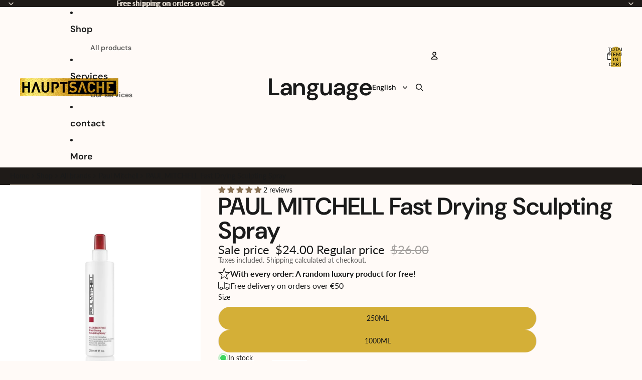

--- FILE ---
content_type: text/javascript
request_url: https://hauptsacheshop.com/cdn/shop/t/48/assets/header.s.min.js?v=13681153463039057341768342319
body_size: 444
content:
import{Component}from"@theme/component";import{onDocumentLoaded,changeMetaThemeColor}from"@theme/utilities";class HeaderComponent extends Component{requiredRefs=["headerDrawerContainer","headerMenu","headerRowTop"];#e=null;#t=null;#i=!1;#s=0;#n=null;#o=null;#r=150;#a=new ResizeObserver(([e])=>{if(!e||!e.borderBoxSize[0])return;const t=Math.round(e.borderBoxSize[0].blockSize);document.body.style.setProperty("--header-height",`${t}px`),this.#e&&window.innerWidth>this.#e&&this.#l(!1)});#d=(e=!0)=>{if(this.#t)return;const t={threshold:e?1:0};this.#t=new IntersectionObserver(([t])=>{if(!t)return;const{isIntersecting:i}=t;e?(this.dataset.stickyState=i?"inactive":"active",this.dataset.themeColor&&changeMetaThemeColor(this.dataset.themeColor)):this.#i=!i||"active"===this.dataset.stickyState},t),this.#t.observe(this)};#c=e=>{this.#l(e.detail.minimumReached)};#l(e){e?(this.refs.headerDrawerContainer.classList.remove("desktop:hidden"),this.#e=window.innerWidth,this.refs.headerMenu.classList.add("hidden")):(this.refs.headerDrawerContainer.classList.add("desktop:hidden"),this.#e=null,this.refs.headerMenu.classList.remove("hidden"))}#h=()=>{null===this.#o&&(this.#o=requestAnimationFrame(()=>{this.#o=null,this.#u()}))};#u=()=>{const e=this.getAttribute("sticky");if(!this.#i&&"always"!==e)return;const t=document.scrollingElement?.scrollTop??0,i=this.getBoundingClientRect().top,s=t<this.#s,n=i>=0;if(this.#n&&(clearTimeout(this.#n),this.#n=null),"always"===e)return this.dataset.scrollDirection=n?"none":s?"up":"down",void(this.#s=t);s?(this.removeAttribute("data-animating"),n?(this.#i=!1,this.dataset.stickyState="inactive",this.dataset.scrollDirection="none"):(this.dataset.stickyState="active",this.dataset.scrollDirection="up")):"active"===this.dataset.stickyState?(this.dataset.scrollDirection="none",this.setAttribute("data-animating",""),this.#n=setTimeout(()=>{this.dataset.stickyState="idle",this.removeAttribute("data-animating")},this.#r)):(this.dataset.scrollDirection="none",this.dataset.stickyState="idle"),this.#s=t};connectedCallback(){super.connectedCallback(),this.#a.observe(this),this.addEventListener("overflowMinimum",this.#c);const e=this.getAttribute("sticky");e&&(this.#d("always"===e),"scroll-up"!==e&&"always"!==e||document.addEventListener("scroll",this.#h))}disconnectedCallback(){super.disconnectedCallback(),this.#a.disconnect(),this.#t?.disconnect(),this.removeEventListener("overflowMinimum",this.#c),document.removeEventListener("scroll",this.#h),null!==this.#o&&(cancelAnimationFrame(this.#o),this.#o=null),document.body.style.setProperty("--header-height","0px")}}customElements.get("header-component")||customElements.define("header-component",HeaderComponent),onDocumentLoaded(()=>{const e=document.querySelector("header-component"),t=document.querySelector("#header-group");if(t){const i=new ResizeObserver(t=>{const i=t.reduce((t,i)=>i.target!==e||e.hasAttribute("transparent")&&e.parentElement?.nextElementSibling?t+(i.borderBoxSize[0]?.blockSize??0):t,0),s=Math.round(i);document.body.style.setProperty("--header-group-height",`${s}px`)});e instanceof HTMLElement&&i.observe(e);const s=t.children;for(let e=0;e<s.length;e++){const t=s[e];t instanceof HTMLElement&&i.observe(t)}const n=new MutationObserver(e=>{for(const s of e)if("childList"===s.type){const e=t.children;for(let t=0;t<e.length;t++){const s=e[t];s instanceof HTMLElement&&i.observe(s)}}});n.observe(t,{childList:!0})}});

--- FILE ---
content_type: text/javascript
request_url: https://hauptsacheshop.com/cdn/shop/t/48/assets/announcement-bar.s.min.js?v=118617379282708477081768342319
body_size: -410
content:
import{Component}from"@theme/component";export class AnnouncementBar extends Component{#e=0;#t=void 0;connectedCallback(){super.connectedCallback(),this.addEventListener("mouseenter",this.suspend),this.addEventListener("mouseleave",this.resume),document.addEventListener("visibilitychange",this.#s),this.play()}next(){this.current+=1}previous(){this.current-=1}play(e=this.autoplayInterval){this.autoplay&&(this.paused=!1,this.#t=setInterval(()=>{this.matches(":hover")||document.hidden||this.next()},e))}pause(){this.paused=!0,this.suspend()}get paused(){return this.hasAttribute("paused")}set paused(e){this.toggleAttribute("paused",e)}suspend(){clearInterval(this.#t),this.#t=void 0}resume(){this.autoplay&&!this.paused&&(this.pause(),this.play())}get autoplay(){return Boolean(this.autoplayInterval)}get autoplayInterval(){const e=this.getAttribute("autoplay"),t=parseInt(`${e}`,10);if(!Number.isNaN(t))return 1e3*t}get current(){return this.#e}set current(e){this.#e=e;let t=e%(this.refs.slides??[]).length;t<0&&(t+=(this.refs.slides??[]).length),this.refs.slides?.forEach((e,s)=>{e.setAttribute("aria-hidden",`${s!==t}`)})}#s=()=>document.hidden?this.pause():this.resume()}customElements.get("announcement-bar-component")||customElements.define("announcement-bar-component",AnnouncementBar);

--- FILE ---
content_type: text/javascript
request_url: https://hauptsacheshop.com/cdn/shop/t/48/assets/show-more.s.min.js?v=147475718809125627971768342319
body_size: -280
content:
import{Component}from"@theme/component";import{isMobileBreakpoint}from"@theme/utilities";class ShowMoreComponent extends Component{requiredRefs=["showMoreButton","showMoreItems","showMoreContent"];#e=!1;#t=!1;#s=0;#i="hidden";get#o(){return isMobileBreakpoint()?"MOBILE":"DESKTOP"}#n;#a=300;connectedCallback(){super.connectedCallback(),this.#h()}#h=()=>{this.#t="true"===this.dataset.disableOnDesktop,this.#i=this.#t?"mobile:hidden":"hidden"};#d=()=>{const{showMoreItems:e,showMoreContent:t}=this.refs;this.#s=t.offsetHeight;const s=this.#s;return e?.forEach(e=>e.classList.remove(this.#i)),{startHeight:s,endHeight:t.scrollHeight}};#r=()=>{const{showMoreContent:e}=this.refs;return{startHeight:e.offsetHeight,endHeight:this.#s}};#l=(e,t)=>{const{showMoreContent:s}=this.refs;s.style.overflow="hidden",this.#n?.cancel(),this.#n=s.animate({height:[`${e}px`,`${t}px`]},{duration:this.#a,easing:"ease-in-out"}),this.#n.onfinish=()=>this.#p()};#p(){const{showMoreContent:e,showMoreItems:t}=this.refs;this.#e&&t.forEach(e=>e.classList.add(this.#i)),e.style.removeProperty("height"),e.style.overflow="",this.#e=!this.#e}toggle=e=>{if(e.preventDefault(),this.#h(),"DESKTOP"===this.#o&&this.#t)return;const{startHeight:t,endHeight:s}=this.#e?this.#r():this.#d();this.dataset.expanded=this.#e?"false":"true",this.refs.showMoreButton.setAttribute("aria-expanded",this.dataset.expanded),this.#l(t,s)}}customElements.get("show-more-component")||customElements.define("show-more-component",ShowMoreComponent);

--- FILE ---
content_type: text/javascript
request_url: https://hauptsacheshop.com/cdn/shop/t/48/assets/cart-icon.s.min.js?v=148979537159753873281768342319
body_size: -97
content:
import{Component}from"@theme/component";import{onAnimationEnd}from"@theme/utilities";import{ThemeEvents,CartUpdateEvent}from"@theme/events";class CartIcon extends Component{requiredRefs=["cartBubble","cartBubbleText","cartBubbleCount"];get currentCartCount(){return parseInt(this.refs.cartBubbleCount.textContent??"0",10)}set currentCartCount(t){this.refs.cartBubbleCount.textContent=t<100?String(t):""}connectedCallback(){super.connectedCallback(),document.addEventListener(ThemeEvents.cartUpdate,this.onCartUpdate),window.addEventListener("pageshow",this.onPageShow),this.ensureCartBubbleIsCorrect()}disconnectedCallback(){super.disconnectedCallback(),document.removeEventListener(ThemeEvents.cartUpdate,this.onCartUpdate),window.removeEventListener("pageshow",this.onPageShow)}onPageShow=t=>{t.persisted&&this.ensureCartBubbleIsCorrect()};onCartUpdate=async t=>{const e=t.detail.data?.itemCount??0,n="product-form-component"===t.detail.data?.source;this.renderCartBubble(e,n)};renderCartBubble=async(t,e,n=!0)=>{this.refs.cartBubbleCount.classList.toggle("hidden",0===t),this.refs.cartBubble.classList.toggle("visually-hidden",0===t),this.currentCartCount=e?this.currentCartCount+t:t,this.classList.toggle("header-actions__cart-icon--has-cart",t>0),sessionStorage.setItem("cart-count",JSON.stringify({value:String(this.currentCartCount),timestamp:Date.now()})),n&&0!==t&&(await new Promise(t=>requestAnimationFrame(t)),this.refs.cartBubble.classList.add("cart-bubble--animating"),await onAnimationEnd(this.refs.cartBubbleText),this.refs.cartBubble.classList.remove("cart-bubble--animating"))};ensureCartBubbleIsCorrect=()=>{if(!this.refs.cartBubbleCount)return;const t=sessionStorage.getItem("cart-count");if(null===t)return;const e=this.refs.cartBubbleCount.textContent;try{const{value:n,timestamp:r}=JSON.parse(t);if(n===e)return;if(Date.now()-r<1e4){const t=parseInt(n,10);t>=0&&this.renderCartBubble(t,!1,!1)}}catch(t){}}}customElements.get("cart-icon")||customElements.define("cart-icon",CartIcon);

--- FILE ---
content_type: text/javascript
request_url: https://hauptsacheshop.com/cdn/shop/t/48/assets/cart-drawer.s.min.js?v=102580495188887436981768342319
body_size: -332
content:
import{DialogComponent,DialogOpenEvent}from"@theme/dialog";import{CartAddEvent}from"@theme/events";class CartDrawerComponent extends DialogComponent{#e=.5;connectedCallback(){super.connectedCallback(),document.addEventListener(CartAddEvent.eventName,this.#t),this.addEventListener(DialogOpenEvent.eventName,this.#n)}disconnectedCallback(){super.disconnectedCallback(),document.removeEventListener(CartAddEvent.eventName,this.#t),this.removeEventListener(DialogOpenEvent.eventName,this.#n)}#t=()=>{this.hasAttribute("auto-open")&&this.showDialog()};open(){this.showDialog(),customElements.whenDefined("shopify-payment-terms").then(()=>{const e=document.querySelector("shopify-payment-terms")?.shadowRoot,t=e?.querySelector("#shopify-installments-cta");t?.addEventListener("click",this.closeDialog,{once:!0})})}close(){this.closeDialog()}#n(){const{dialog:e}=this.refs;if(!e)return;const t=e.querySelector(".cart-drawer__content"),n=e.querySelector(".cart-drawer__summary");if(!t||!n)return void e.setAttribute("cart-summary-sticky","false");const a=e.getBoundingClientRect().height,o=n.getBoundingClientRect().height/a;e.setAttribute("cart-summary-sticky",o>this.#e?"false":"true")}}customElements.get("cart-drawer-component")||customElements.define("cart-drawer-component",CartDrawerComponent);

--- FILE ---
content_type: text/javascript
request_url: https://hauptsacheshop.com/cdn/shop/t/48/assets/component-cart-items.s.min.js?v=12141451028130500911768342319
body_size: 640
content:
import{Component}from"@theme/component";import{fetchConfig,debounce,onAnimationEnd,prefersReducedMotion,resetShimmer}from"@theme/utilities";import{morphSection,sectionRenderer}from"@theme/section-renderer";import{ThemeEvents,CartUpdateEvent,QuantitySelectorUpdateEvent,CartAddEvent,DiscountUpdateEvent}from"@theme/events";import{cartPerformance}from"@theme/performance";class CartItemsComponent extends Component{#t=debounce(this.#e,300).bind(this);connectedCallback(){super.connectedCallback(),document.addEventListener(ThemeEvents.cartUpdate,this.#n),document.addEventListener(ThemeEvents.discountUpdate,this.handleDiscountUpdate),document.addEventListener(ThemeEvents.quantitySelectorUpdate,this.#t)}disconnectedCallback(){super.disconnectedCallback(),document.removeEventListener(ThemeEvents.cartUpdate,this.#n),document.removeEventListener(ThemeEvents.quantitySelectorUpdate,this.#t)}#e(t){if(!(t.target instanceof Node&&this.contains(t.target)))return;const{quantity:e,cartLine:n}=t.detail;if(!n)return;if(0===e)return this.onLineItemRemove(n);this.updateQuantity({line:n,quantity:e,action:"change"});const r=this.refs.cartItemRows[n-1];if(!r)return;const o=r.querySelector("text-component");o?.shimmer()}onLineItemRemove(t){this.updateQuantity({line:t,quantity:0,action:"clear"});const e=this.refs.cartItemRows[t-1];if(!e)return;[e,...this.refs.cartItemRows.filter(t=>t.dataset.parentKey===e.dataset.key)].forEach(t=>{const e=()=>t.remove();if(prefersReducedMotion())return e();t.style.setProperty("--row-height",`${t.clientHeight}px`),t.classList.add("removing"),onAnimationEnd(t,e)})}updateQuantity(t){const e=cartPerformance.createStartingMarker(`${t.action}:user-action`);this.#r();const{line:n,quantity:r}=t,{cartTotal:o}=this.refs,i=document.querySelectorAll("cart-items-component"),a=new Set([this.sectionId]);i.forEach(t=>{t instanceof HTMLElement&&t.dataset.sectionId&&a.add(t.dataset.sectionId)});const s=JSON.stringify({line:n,quantity:r,sections:Array.from(a).join(","),sections_url:window.location.pathname});o?.shimmer(),fetch(`${Theme.routes.cart_change_url}`,fetchConfig("json",{body:s})).then(t=>t.text()).then(t=>{const e=JSON.parse(t);if(resetShimmer(this),e.errors)return void this.#o(n,e);const r=(new DOMParser).parseFromString(e.sections[this.sectionId],"text/html"),o=r.querySelector('[ref="cartItemCount"]')?.textContent,i=o?parseInt(o,10):0;this.#i(e),this.dispatchEvent(new CartUpdateEvent(e,this.sectionId,{itemCount:i,source:"cart-items-component",sections:e.sections})),morphSection(this.sectionId,e.sections[this.sectionId]),this.#a()}).catch(t=>{console.error(t)}).finally(()=>{this.#s(),cartPerformance.measureFromMarker(e)})}handleDiscountUpdate=t=>{this.#n(t)};#o=(t,e)=>{const n=this.refs.quantitySelectors[t-1],r=n?.querySelector("input");if(!r)throw new Error("Quantity input not found");r.value=r.defaultValue;const o=this.refs[`cartItemError-${t}`],i=this.refs[`cartItemErrorContainer-${t}`];if(!(o instanceof HTMLElement))throw new Error("Cart item error not found");if(!(i instanceof HTMLElement))throw new Error("Cart item error container not found");o.textContent=e.errors,i.classList.remove("hidden")};#n=t=>{if(t instanceof DiscountUpdateEvent)return void sectionRenderer.renderSection(this.sectionId,{cache:!1});if(t.target===this)return;const e=t.detail.data.sections?.[this.sectionId];e?(morphSection(this.sectionId,e),this.#a()):sectionRenderer.renderSection(this.sectionId,{cache:!1})};#r(){this.classList.add("cart-items-disabled")}#s(){this.classList.remove("cart-items-disabled")}#i(t){if(t.items)for(const e of t.items){const t=e.variant_id.toString(),n=document.querySelectorAll(`quantity-selector-component[data-variant-id="${t}"]`);for(const t of n){const n=t.querySelector("input[data-cart-quantity]");n&&(n.setAttribute("data-cart-quantity",e.quantity.toString()),"updateCartQuantity"in t&&"function"==typeof t.updateCartQuantity&&t.updateCartQuantity())}}}#a(){for(const t of document.querySelectorAll("cart-quantity-selector-component"))t.updateButtonStates?.()}get sectionId(){const{sectionId:t}=this.dataset;if(!t)throw new Error("Section id missing");return t}}customElements.get("cart-items-component")||customElements.define("cart-items-component",CartItemsComponent);

--- FILE ---
content_type: text/javascript
request_url: https://hauptsacheshop.com/cdn/shop/t/48/assets/component.s.min.js?v=50889185642183947151768342319
body_size: 474
content:
import{requestIdleCallback}from"@theme/utilities";export class DeclarativeShadowElement extends HTMLElement{connectedCallback(){if(!this.shadowRoot){const e=this.querySelector(':scope > template[shadowrootmode="open"]');if(!(e instanceof HTMLTemplateElement))return;this.attachShadow({mode:"open"}).append(e.content.cloneNode(!0))}}}export class Component extends DeclarativeShadowElement{refs={};requiredRefs;get roots(){return this.shadowRoot?[this,this.shadowRoot]:[this]}connectedCallback(){super.connectedCallback(),registerEventListeners(),this.#e(),requestIdleCallback(()=>{for(const e of this.roots)this.#t.observe(e,{childList:!0,subtree:!0,attributes:!0,attributeFilter:["ref"],attributeOldValue:!0})})}updatedCallback(){this.#t.takeRecords(),this.#e()}disconnectedCallback(){this.#t.disconnect()}#e(){const e={},t=this.roots.reduce((e,t)=>{for(const n of t.querySelectorAll("[ref]"))this.#n(n)&&e.add(n);return e},new Set);for(const n of t){const t=n.getAttribute("ref")??"",s=t.endsWith("[]"),o=s?t.slice(0,-2):t;if(s){const t=Array.isArray(e[o])?e[o]:[];t.push(n),e[o]=t}else e[o]=n}if(this.requiredRefs?.length)for(const t of this.requiredRefs)if(!(t in e))throw new MissingRefError(t,this);this.refs=e}#t=new MutationObserver(e=>{e.some(e=>"attributes"===e.type&&this.#n(e.target)||"childList"===e.type&&[...e.addedNodes,...e.removedNodes].some(this.#n))&&this.#e()});#n=e=>getClosestComponent(getAncestor(e))===this}function getAncestor(e){if(e.parentNode)return e.parentNode;const t=e.getRootNode();return t instanceof ShadowRoot?t.host:null}function getClosestComponent(e){if(!e)return null;if(e instanceof Component)return e;if(e instanceof HTMLElement&&e.tagName.toLowerCase().endsWith("-component"))return e;const t=getAncestor(e);return t?getClosestComponent(t):null}let initialized=!1;function registerEventListeners(){if(initialized)return;initialized=!0;const e=["click","change","select","focus","blur","submit","input","keydown","keyup","toggle"],t=["focus","blur"],n=["pointerenter","pointerleave"];for(const t of[...e,...n]){const e=`on:${t}`;document.addEventListener(t,t=>{const n=s(t);if(!n)return;const o=t.target!==n?new Proxy(t,{get(e,t){if("target"===t)return n;const s=Reflect.get(e,t);return"function"==typeof s?s.bind(e):s}}):t,r=n.getAttribute(e)??"";let[i,a]=r.split("/");const c=r.match(/([\/\?][^\/\?]+)([\/\?][^\/\?]+)$/),l=c?c[2]:null,u=i?i.startsWith("#")?document.querySelector(i):n.closest(i):getClosestComponent(n);if(!(u instanceof Component&&a))return;a=a.replace(/\?.*/,"");const d=u[a];if("function"==typeof d)try{const e=[o];l&&e.unshift(parseData(l)),d.call(u,...e)}catch(e){console.error(e)}},{capture:!0})}function s(e){const s=e.composedPath?.()[0]??e.target;if(s instanceof Element)return s.hasAttribute(`on:${e.type}`)?s:n.includes(e.type)?null:e.bubbles||t.includes(e.type)?s.closest(`[on\\:${e.type}]`):null}}function parseData(e){const t=e[0],n=e.slice(1);return"?"===t?Object.fromEntries(Array.from(new URLSearchParams(n).entries()).map(([e,t])=>[e,parseValue(t)])):parseValue(n)}function parseValue(e){if("true"===e)return!0;if("false"===e)return!1;const t=Number(e);return isNaN(t)||""===e.trim()?e:t}class MissingRefError extends Error{constructor(e,t){super(`Required ref "${e}" not found in component ${t.tagName.toLowerCase()}`)}}

--- FILE ---
content_type: text/javascript
request_url: https://hauptsacheshop.com/cdn/shop/t/48/assets/section-renderer.s.min.js?v=142106067957471535311768342319
body_size: -62
content:
import{morph}from"@theme/morph";class SectionRenderer{#e=new Map;#t=new Map;#n=new Map;constructor(){window.addEventListener("load",this.#o.bind(this))}async renderSection(e,t){const{cache:n=!Shopify.designMode}=t??{},{url:o}=t??{};this.#r(e);const r=new AbortController;this.#t.set(e,r);const i=await this.getSectionHTML(e,n,o);return r.signal.aborted||(this.#t.delete(e),morphSection(e,i)),i}#r(e){const t=this.#t.get(e);t&&t.abort()}async getSectionHTML(e,t=!0,n=new URL(window.location.href)){const o=buildSectionRenderingURL(e,n);let r=this.#n.get(o);if(r)return r;if(t){const e=this.#e.get(o);if(e)return e}r=fetch(o).then(e=>e.text()),this.#n.set(o,r);const i=await r;return this.#n.delete(o),this.#e.set(o,i),i}#o(){for(const e of document.querySelectorAll(".shopify-section")){const t=buildSectionRenderingURL(e.id);if(this.#e.get(t))return;if(containsShadowRoot(e))return;this.#e.set(t,e.outerHTML)}}}const SECTION_ID_PREFIX="shopify-section-";function buildSectionRenderingURL(e,t=new URL(window.location.href)){return t.searchParams.set("section_id",normalizeSectionId(e)),t.searchParams.sort(),t.toString()}export function buildSectionSelector(e){return`${SECTION_ID_PREFIX}${e}`}export function normalizeSectionId(e){return e.replace(new RegExp(`^${SECTION_ID_PREFIX}`),"")}function containsShadowRoot(e){return!!e.shadowRoot||Array.from(e.children).some(containsShadowRoot)}export async function morphSection(e,t){const n=(new DOMParser).parseFromString(t,"text/html"),o=document.getElementById(buildSectionSelector(e)),r=n.getElementById(buildSectionSelector(e));if(!o)throw new Error(`Section ${e} not found`);if(!r)throw new Error(`Section ${e} not found in the section rendering response`);morph(o,r)}export const sectionRenderer=new SectionRenderer;

--- FILE ---
content_type: text/javascript
request_url: https://hauptsacheshop.com/cdn/shop/t/48/assets/product-form.s.min.js?v=120842382176305488451768342319
body_size: 1882
content:
import{Component}from"@theme/component";import{fetchConfig,preloadImage,onAnimationEnd,yieldToMainThread}from"@theme/utilities";import{ThemeEvents,CartAddEvent,CartErrorEvent,CartUpdateEvent,VariantUpdateEvent}from"@theme/events";import{cartPerformance}from"@theme/performance";import{morph}from"@theme/morph";const ERROR_MESSAGE_DISPLAY_DURATION=1e4,ERROR_BUTTON_REENABLE_DELAY=1e3,SUCCESS_MESSAGE_DISPLAY_DURATION=5e3;export class AddToCartComponent extends Component{requiredRefs=["addToCartButton"];#t=[];connectedCallback(){super.connectedCallback(),this.addEventListener("pointerenter",this.#e)}disconnectedCallback(){super.disconnectedCallback(),this.#t&&this.#t.forEach(t=>clearTimeout(t)),this.removeEventListener("pointerenter",this.#e)}disable(){this.refs.addToCartButton.disabled=!0}enable(){this.refs.addToCartButton.disabled=!1}handleClick(t){const e=this.closest("form");if(!e?.checkValidity())return;const a=this.closest("product-form-component"),r=a?.refs.quantitySelector;if(r?.canAddToCart){if(!r.canAddToCart().canAdd)return}if("true"!==this.refs.addToCartButton.dataset.puppet){"true"===this.dataset.addToCartAnimation&&!t.target.closest(".quick-add-modal")&&this.#a(),this.animateAddToCart()}}#e=()=>{const t=this.dataset.productVariantMedia;t&&preloadImage(t)};#a(){const{addToCartButton:t}=this.refs,e=document.querySelector(".header-actions__cart-icon"),a=this.dataset.productVariantMedia;if(!e||!t||!a)return;const r=document.createElement("fly-to-cart");let o=t.classList.contains("quick-add__button")?"fly-to-cart--quick":"fly-to-cart--main";r.classList.add(o),r.style.setProperty("background-image",`url(${a})`),r.style.setProperty("--start-opacity","0"),r.source=t,r.destination=e,document.body.appendChild(r)}animateAddToCart=async function(){const{addToCartButton:t}=this.refs;this.#t||(this.#t=[]),this.#t.forEach(t=>clearTimeout(t)),this.#t=[],"true"!==t.dataset.added&&(t.dataset.added="true"),await yieldToMainThread(),await onAnimationEnd(t);const e=setTimeout(()=>{t.removeAttribute("data-added");const a=this.#t.indexOf(e);a>-1&&this.#t.splice(a,1)},800);this.#t.push(e)}}customElements.get("add-to-cart-component")||customElements.define("add-to-cart-component",AddToCartComponent);class ProductFormComponent extends Component{requiredRefs=["variantId","liveRegion"];#r=new AbortController;#o;connectedCallback(){super.connectedCallback();const{signal:t}=this.#r,e=this.closest(".shopify-section, dialog, product-card");e?.addEventListener(ThemeEvents.variantUpdate,this.#n,{signal:t}),e?.addEventListener(ThemeEvents.variantSelected,this.#i,{signal:t}),document.addEventListener(ThemeEvents.cartUpdate,this.#s,{signal:t})}disconnectedCallback(){super.disconnectedCallback(),this.#r.abort()}#d(t){const e=this.querySelector('input[name="id"]');if(!e?.value||!t?.items)return 0;const a=t.items.find(t=>t.variant_id.toString()===e.value.toString()),r=a?a.quantity:0,o=this.querySelector("quantity-selector-component");return o?.setCartQuantity&&o.setCartQuantity(r),this.#c(r),r}async#u(){const t=this.querySelector('input[name="id"]');if(!t?.value)return 0;try{const t=await fetch("/cart.js"),e=await t.json();return this.#d(e)}catch(t){return console.error("Failed to fetch cart quantity:",t),0}}#s=async t=>{if(t.detail?.sourceId===this.id||"product-form-component"===t.detail?.data?.source)return;const e=t.detail?.resource;e?.items?this.#d(e):await this.#u()};handleSubmit(t){const{addToCartTextError:e}=this.refs;t.preventDefault(),this.#o&&clearTimeout(this.#o);const a=this.querySelectorAll("add-to-cart-component");if(Array.from(a).some(t=>t.refs.addToCartButton?.disabled))return;const r=this.querySelector("form");if(!r)throw new Error("Product form element missing");if(this.refs.quantitySelector?.canAddToCart){const t=this.refs.quantitySelector.canAddToCart();if(!t.canAdd){for(const t of a)t.disable();const r=(this.dataset.quantityErrorMax||"").replace("{{ maximum }}",t.maxQuantity?.toString()||"");if(e){e.classList.remove("hidden");const t=e.childNodes[2];if(t)t.textContent=r;else{const t=document.createTextNode(r);e.appendChild(t)}this.#l(r),this.#o&&clearTimeout(this.#o),this.#o=setTimeout(()=>{e&&(e.classList.add("hidden"),this.#m())},1e4)}return void setTimeout(()=>{for(const t of a)t.enable()},1e3)}}const o=new FormData(r),n=document.querySelectorAll("cart-items-component");let i=[];n.forEach(t=>{t instanceof HTMLElement&&t.dataset.sectionId&&i.push(t.dataset.sectionId),o.append("sections",i.join(","))});const s=fetchConfig("javascript",{body:o});fetch(Theme.routes.cart_add_url,{...s,headers:{...s.headers,Accept:"text/html"}}).then(t=>t.json()).then(async t=>{if(t.status){if(this.dispatchEvent(new CartErrorEvent(r.getAttribute("id")||"",t.message,t.description,t.errors)),!e)return;e.classList.remove("hidden");const a=e.childNodes[2];if(a)a.textContent=t.message;else{const a=document.createTextNode(t.message);e.appendChild(a)}return this.#l(t.message),this.#o=setTimeout(()=>{e&&(e.classList.add("hidden"),this.#m())},1e4),void this.dispatchEvent(new CartAddEvent({},this.id,{didError:!0,source:"product-form-component",itemCount:Number(o.get("quantity"))||Number(this.dataset.quantityDefault),productId:this.dataset.productId}))}{const r=o.get("id");if(e&&(e.classList.add("hidden"),e.removeAttribute("aria-live")),!r)throw new Error("Form ID is required");const n=a[0]?.refs.addToCartButton;if(n){const t=n.querySelector(".add-to-cart-text--added"),e=t?.textContent?.trim()||Theme.translations.added;this.#l(e),setTimeout(()=>{this.#m()},5e3)}await this.#u(),this.dispatchEvent(new CartAddEvent({},r.toString(),{source:"product-form-component",itemCount:Number(o.get("quantity"))||Number(this.dataset.quantityDefault),productId:this.dataset.productId,sections:t.sections}))}}).catch(t=>{console.error(t)}).finally(()=>{cartPerformance.measureFromEvent("add:user-action",t)})}#c(t){const e=this.refs.quantityLabelCartCount;if(e){const a=e.textContent?.match(/\((\d+)\s+(.+)\)/);a&&a[2]&&(e.textContent=`(${t} ${a[2]})`),e.classList.toggle("hidden",0===t)}}#l(t){this.refs.liveRegion.textContent=t}#m(){this.refs.liveRegion.textContent=""}#h(t,e,a=null){t&&e?morph(t,e):t&&!e?t.remove():!t&&e&&a&&a.insertAdjacentElement("beforebegin",e.cloneNode(!0))}#n=async t=>{if(t.detail.data.newProduct)this.dataset.productId=t.detail.data.newProduct.id;else if(t.detail.data.productId!==this.dataset.productId)return;const{variantId:e}=this.refs;e.value=t.detail.resource?.id??"";const{addToCartButtonContainer:a,acceleratedCheckoutButtonContainer:r}=this.refs,o=a?.refs.addToCartButton;if(!a||!o&&!r)return;null==t.detail.resource||0==t.detail.resource.available?a.disable():a.enable();const n=t.detail.data.html.querySelector('product-form-component [ref="addToCartButton"]');if(n&&o&&morph(o,n),r&&(null==t.detail.resource||0==t.detail.resource.available?r?.setAttribute("hidden","true"):r?.removeAttribute("hidden")),t.detail.resource){const e=t.detail.resource.featured_media?.preview_image?.src;e&&this.refs.addToCartButtonContainer?.setAttribute("data-product-variant-media",e+"&width=100")}const{quantityRules:i,pricePerItem:s,quantitySelector:d,productFormButtons:c,quantityLabel:u,quantitySelectorWrapper:l}=this.refs,m=t.detail.data.html.querySelector('quantity-selector-component input[ref="quantityInput"]');d?.updateConstraints&&m&&d.updateConstraints(m.min,m.max||null,m.step);const h=t.detail.data.html.querySelector(".quantity-rules"),p=!!i!=!!h,f=t.detail.data.html.querySelector("price-per-item");if((p||!!s!=!!f)&&d){const e=d.getValue?.(),a=t.detail.data.html.querySelector(".product-form-buttons");if(c&&a){morph(c,a);const r=t.detail.data.html.querySelector('quantity-selector-component input[ref="quantityInput"]');this.refs.quantitySelector?.updateConstraints&&r&&e&&(this.refs.quantitySelector.setValue(e),this.refs.quantitySelector.updateConstraints(r.min,r.max||null,r.step))}}else{const e=[[".quantity-label",u,d],[".quantity-rules",i,this.refs.productFormButtons],["price-per-item",s,l]];for(const[a,r,o]of e)this.#h(r,t.detail.data.html.querySelector(a),o)}const C=this.refs.volumePricing,y=t.detail.data.html.querySelector("volume-pricing");this.#h(C,y,this.refs.productFormButtons);(i||h||s||f||C||y)&&await this.#u()};#i=()=>{this.refs.addToCartButtonContainer?.disable()}}customElements.get("product-form-component")||customElements.define("product-form-component",ProductFormComponent);

--- FILE ---
content_type: text/javascript
request_url: https://hauptsacheshop.com/cdn/shop/t/48/assets/zoom-dialog.s.min.js?v=166623224446169994091768342319
body_size: 461
content:
import{Component}from"@theme/component";import{supportsViewTransitions,startViewTransition,onAnimationEnd,prefersReducedMotion,debounce,preloadImage,isLowPowerDevice}from"@theme/utilities";import{scrollIntoView}from"@theme/scrolling";import{ZoomMediaSelectedEvent}from"@theme/events";import{DialogCloseEvent}from"@theme/dialog";export class ZoomDialog extends Component{requiredRefs=["dialog","media","thumbnails"];#e=new Set;connectedCallback(){super.connectedCallback(),this.refs.dialog.addEventListener("scroll",this.handleScroll)}disconnectedCallback(){super.disconnectedCallback(),this.refs.dialog.removeEventListener("scroll",this.handleScroll)}async open(e,t){t.preventDefault();const{dialog:i,media:o,thumbnails:s}=this.refs,n=o[e],a=s.children[e],r=()=>{i.showModal();for(const e of[a,n])e?.scrollIntoView({behavior:"instant"})},l=t.target instanceof Element?t.target.closest("li,slideshow-slide"):null;if(!supportsViewTransitions()||isLowPowerDevice()||!l||!n)return r();const c="gallery-item";l.style.setProperty("view-transition-name",c),await startViewTransition(()=>{r(),l.style.removeProperty("view-transition-name"),n.style.setProperty("view-transition-name",c)}),n.style.removeProperty("view-transition-name"),this.selectThumbnail(e,{behavior:"instant"})}#t(e){if(!e.classList.contains("product-media-container--image"))return!1;const t=e.querySelector("img.product-media__image");if(!(t&&t instanceof HTMLImageElement))return!1;const i=t.getAttribute("data_max_resolution");if(!i||this.#e.has(i))return!1;preloadImage(i);const o=new Image;o.className=t.className,o.alt=t.alt,o.setAttribute("data_max_resolution",i),o.onload=()=>{t.replaceWith(o),this.#e.add(i)},o.src=i}handleScroll=debounce(async()=>{const{media:e,thumbnails:t}=this.refs,i=await getMostVisibleElement(e),o=e.indexOf(i),s=t.children[o];s&&s instanceof HTMLElement&&(Array.from(t.querySelectorAll("button")).forEach((e,t)=>{e.setAttribute("aria-selected",`${t===o}`)}),this.#t(i),this.dispatchEvent(new ZoomMediaSelectedEvent(o)))},50);async close(){const{dialog:e,media:t}=this.refs;if(!supportsViewTransitions()||isLowPowerDevice())return this.closeDialog();const i=await getMostVisibleElement(t),o=t.indexOf(i),s="gallery-item",n=this.closest("media-gallery"),a="carousel"===n?.presentation?n.slideshow?.slides?.[o]:n?.media?.[o];if(!a)return this.closeDialog();e.classList.add("dialog--closed"),await onAnimationEnd(this.refs.thumbnails),i.style.setProperty("view-transition-name",s),await startViewTransition(()=>{i.style.removeProperty("view-transition-name"),a.style.setProperty("view-transition-name",s),this.closeDialog()}),a.style.removeProperty("view-transition-name"),e.classList.remove("dialog--closed")}closeDialog(){const{dialog:e}=this.refs;e.close(),window.dispatchEvent(new DialogCloseEvent)}handleKeyDown(e){"Escape"===e.key&&(e.preventDefault(),this.close())}async handleThumbnailClick(e){const t=prefersReducedMotion()?"instant":"smooth";this.selectThumbnail(e,{behavior:t})}async handleThumbnailPointerEnter(e){const{media:t}=this.refs;t[e]&&this.#t(t[e])}async selectThumbnail(e,t={behavior:"smooth"}){if(!this.refs.thumbnails||!this.refs.thumbnails.children.length)return;if(isNaN(e)||e<0||e>=this.refs.thumbnails.children.length)return;const{media:i,thumbnails:o}=this.refs,s=o.children[e];if(!(s&&s instanceof HTMLElement))return;Array.from(o.querySelectorAll("button")).forEach((t,i)=>{t.setAttribute("aria-selected",`${i===e}`)}),scrollIntoView(s,{ancestor:o,behavior:t.behavior,block:"center",inline:"center"});const n=i[e];n&&(n.scrollIntoView({behavior:t.behavior}),this.#t(n)),this.dispatchEvent(new ZoomMediaSelectedEvent(e))}}function getMostVisibleElement(e){return new Promise(t=>{const i=new IntersectionObserver(e=>{const o=e.reduce((e,t)=>t.intersectionRatio>e.intersectionRatio?t:e);i.disconnect(),t(o.target)},{threshold:Array.from({length:100},(e,t)=>t/100)});for(const t of e)i.observe(t)})}customElements.get("zoom-dialog")||customElements.define("zoom-dialog",ZoomDialog);

--- FILE ---
content_type: text/javascript
request_url: https://hauptsacheshop.com/cdn/shop/t/48/assets/sticky-add-to-cart.s.min.js?v=28045503913679109941768342319
body_size: 660
content:
import{Component}from"@theme/component";import{ThemeEvents,QuantitySelectorUpdateEvent}from"@theme/events";import{morph}from"@theme/morph";import{onAnimationEnd}from"@theme/utilities";class StickyAddToCartComponent extends Component{requiredRefs=["stickyBar","addToCartButton","quantityDisplay","quantityNumber"];#t=null;#e=null;#r;#i=!1;#a=null;#n=new AbortController;#s=null;#o=1;#d=!1;connectedCallback(){super.connectedCallback(),this.#c();const{signal:t}=this.#n,e=this.closest(".shopify-section");e?.addEventListener(ThemeEvents.variantUpdate,this.#u,{signal:t}),e?.addEventListener(ThemeEvents.variantSelected,this.#l,{signal:t}),document.addEventListener(ThemeEvents.cartUpdate,this.#h,{signal:t}),document.addEventListener(ThemeEvents.cartError,this.#h,{signal:t}),document.addEventListener(ThemeEvents.quantitySelectorUpdate,this.#m,{signal:t}),this.#y()}disconnectedCallback(){super.disconnectedCallback(),this.#t?.disconnect(),this.#e?.disconnect(),this.#n.abort(),this.#a&&clearTimeout(this.#a)}#c(){const t=this.#p();if(!t)return;const e=t.closest(".buy-buttons-block");if(!e)return;const r=document.querySelector("footer")??document.querySelector('[class*="footer-group"]');r&&(this.#t=new IntersectionObserver(t=>{const[e]=t;if(e)if(e.isIntersecting||this.#i)e.isIntersecting&&this.#i&&(this.#d=!1,this.#B());else{const t=e.target.getBoundingClientRect();(t.bottom<0||t.top<0)&&this.#f()}}),this.#e=new IntersectionObserver(t=>{const[r]=t;if(r)if(r.isIntersecting&&this.#i)this.#d=!0,this.#B();else if(!r.isIntersecting&&this.#d){const t=e.getBoundingClientRect();(t.bottom<0||t.top<0)&&(this.#d=!1,this.#f())}},{rootMargin:"200px 0px 0px 0px"}),this.#t.observe(e),this.#e.observe(r),this.#s=t.querySelector('[ref="addToCartButton"]'))}handleAddToCartClick=async()=>{if(!this.#s)return;this.#s.dataset.puppet="true",this.#s.click();const t=document.querySelector(".header-actions__cart-icon");if("true"!==this.refs.addToCartButton.dataset.added&&(this.refs.addToCartButton.dataset.added="true"),!t||!this.refs.addToCartButton||!this.refs.productImage)return;this.#r&&clearTimeout(this.#r);const e=document.createElement("fly-to-cart");getComputedStyle(this.refs.productImage);e.classList.add("fly-to-cart--sticky"),e.style.setProperty("background-image",`url(${this.refs.productImage.src})`),e.useSourceSize="true",e.source=this.refs.productImage,e.destination=t,document.body.appendChild(e),await onAnimationEnd([this.refs.addToCartButton,e]),this.#r=setTimeout(()=>{this.refs.addToCartButton.removeAttribute("data-added")},800)};#u=t=>{if(t.detail.data.productId!==this.dataset.productId)return;const e=t.detail.resource,r=t.detail.data.html.querySelector("sticky-add-to-cart");if(!r)return;const i=r.querySelector('[ref="stickyBar"]');if(!i)return;const a=this.refs.stickyBar.getAttribute("data-stuck")||"false",n=r.dataset.variantAvailable;morph(this.refs.stickyBar,i,{childrenOnly:!0}),this.refs.stickyBar.setAttribute("data-stuck",a),this.dataset.variantAvailable=n,e&&e.id&&(this.dataset.currentVariantId=e.id);const s=this.#p();s&&(this.#s=s.querySelector('[ref="addToCartButton"]')),null==e&&this.#C(),this.#b()};#l=t=>{const e=t.detail.resource?.id;e&&(this.dataset.currentVariantId=e)};#C=()=>{this.dataset.currentVariantId="";const t=this.querySelector(".sticky-add-to-cart__variant"),e=this.dataset.productId,r=document.querySelector(`variant-picker[data-product-id="${e}"]`);if(!t||!r)return;const i=Array.from(r.querySelectorAll("input:checked")).map(t=>t.value).filter(t=>""!==t).join(" / ");i&&(t.textContent=i)};#h=t=>{this.#s&&(this.#s.dataset.puppet="false")};#m=t=>{t.detail.cartLine||(this.#o=t.detail.quantity,this.#b())};#f(){const{stickyBar:t}=this.refs;this.#i=!0,t.dataset.stuck="true"}#B(){const{stickyBar:t}=this.refs;this.#i=!1,t.dataset.stuck="false"}#p(){const t=this.dataset.productId;if(!t)return null;const e=this.closest(".shopify-section");if(!e)return null;const r=e.id.replace("shopify-section-","");return document.querySelector(`#shopify-section-${r} product-form-component[data-product-id="${t}"]`)}#y(){this.#o=parseInt(this.dataset.initialQuantity||"1")||1,this.#b()}#b(){const{addToCartButton:t,quantityDisplay:e,quantityNumber:r}=this.refs,i=!t.disabled;r.textContent=this.#o.toString(),i&&this.#o>1?e.style.display="inline":e.style.display="none"}}customElements.get("sticky-add-to-cart")||customElements.define("sticky-add-to-cart",StickyAddToCartComponent);

--- FILE ---
content_type: text/javascript
request_url: https://hauptsacheshop.com/cdn/shop/t/48/assets/layered-slideshow.s.min.js?v=111977622044884984941768342319
body_size: 1687
content:
import{Component}from"@theme/component";import{isMobileBreakpoint,mediaQueryLarge}from"@theme/utilities";const DRAG_THRESHOLD=5,MAX_DRAG_WIDTH_RATIO=.8,DRAG_COMPLETE_THRESHOLD=.5,INACTIVE_SIZE=56,INACTIVE_MOBILE_SIZE=44,FOCUSABLE_SELECTOR='a[href], button:not([disabled]), input:not([disabled]), select:not([disabled]), textarea:not([disabled]), [tabindex]:not([tabindex="-1"])';export class LayeredSlideshowComponent extends Component{requiredRefs=["container"];#t=0;#e=null;#i=null;#s=!1;#n=null;#r=null;#a=null;get#o(){return this.#s?44:56}connectedCallback(){super.connectedCallback();const{tabs:t}=this.refs;t?.length&&(this.#t=Math.max(0,t.findIndex(t=>"true"===t.getAttribute("aria-selected"))),this.#s=isMobileBreakpoint(),mediaQueryLarge.addEventListener("change",this.#h),this.#a=new ResizeObserver(t=>{for(const e of t)if(e.contentBoxSize){const t=e.contentBoxSize[0],i=this.#s;let s;s=t?i?t.blockSize:t.inlineSize:i?e.contentRect.height:e.contentRect.width,this.#c(s)}}),this.#a.observe(this.refs.container),this.#l(),this.#g(),this.#d())}#g(){this.#i?.abort(),this.#i=new AbortController;const t={signal:this.#i.signal},{container:e,tabs:i}=this.refs;this.addEventListener("keydown",t=>this.#u(t),t);for(const[e,s]of i.entries())s.addEventListener("click",t=>this.#b(t,e),t),s.addEventListener("focus",t=>this.#v(t,e),t);this.#p(t),this.#s||(e.addEventListener("pointerdown",t=>this.#f(t),t),e.addEventListener("click",t=>this.#m(t),{...t,capture:!0}))}#u(t){const e=t.target;if("tab"!==e.getAttribute("role"))return;const{tabs:i}=this.refs;if(!i)return;const s=i.indexOf(e),n={[this.#s?"ArrowUp":"ArrowLeft"]:-1,[this.#s?"ArrowDown":"ArrowRight"]:1,Home:-s,End:i.length-1-s}[t.key];if(void 0!==n){t.preventDefault();const e=(s+n+i.length)%i.length;i[e]?.focus(),this.#y(e)}}#b(t,e){t.preventDefault(),this.#y(e)}#v(t,e){t.target.matches(":focus-visible")&&this.#y(e)}#p(t){const{panels:e}=this.refs;if(e)for(const[i,s]of e.entries())s.addEventListener("keydown",t=>this.#E(t,i),t)}#E(t,e){if("Tab"!==t.key)return;const{panels:i}=this.refs,s=t.currentTarget,n=this.#A(s),r=n[0],a=n[n.length-1];if(t.shiftKey){return void((r&&document.activeElement===r||!n.length&&document.activeElement===s)&&e>0&&(t.preventDefault(),this.#y(e-1),this.#S(e-1,"end")))}(a&&document.activeElement===a||!n.length&&document.activeElement===s)&&i&&e<i.length-1&&(t.preventDefault(),this.#y(e+1),this.#S(e+1,"start"))}#S(t,e="start"){const i=this.refs.panels?.[t];if(!i)return;const s=this.#A(i),n="end"===e?s[s.length-1]:s[0];requestAnimationFrame(()=>(n??i).focus())}#A(t){return Array.from(t.querySelectorAll(FOCUSABLE_SELECTOR)).filter(t=>!t.closest("[inert]")).map(t=>t)}#m(t){const e=t.target;this.#e?.prevent&&e.closest('[role="tab"]')&&(t.stopImmediatePropagation(),t.preventDefault())}#h=()=>{const t=this.#s;if(this.#s=isMobileBreakpoint(),t!==this.#s){const{container:t}=this.refs;t.setAttribute("data-instant-transitions",""),this.#C(),this.#d(),this.#l(),this.#g(),requestAnimationFrame(()=>{t.removeAttribute("data-instant-transitions")})}};disconnectedCallback(){super.disconnectedCallback(),this.#i?.abort(),this.#n?.disconnect(),this.#n=null,this.#r?.disconnect(),this.#r=null,this.#a?.disconnect(),this.#a=null,mediaQueryLarge.removeEventListener("change",this.#h)}select(t,{instant:e=!1}={}){this.#y(t,e)}#y(t,e=!1){const{container:i,tabs:s}=this.refs;!s||t===this.#t||t<0||t>=s.length||(e&&i.setAttribute("data-instant-transitions",""),this.#t=t,this.#l(),e&&requestAnimationFrame(()=>{requestAnimationFrame(()=>{i.removeAttribute("data-instant-transitions")})}))}#l(){const{tabs:t,panels:e}=this.refs;for(const[e,i]of t?.entries()??[]){const t=e===this.#t;i.setAttribute("aria-selected",String(t)),i.setAttribute("tabindex",t?"0":"-1")}for(const[t,i]of e?.entries()??[]){const e=t===this.#t;i.toggleAttribute("inert",!e),i.setAttribute("tabindex",e?"0":"-1");const s=i.querySelector("video");s&&(e?s.play():s.pause())}this.#c()}#c(t){const{container:e,tabs:i}=this.refs;if(!i)return;const s=this.#o,n=(t??(this.#s?e.getBoundingClientRect().height:e.getBoundingClientRect().width))-s*(i.length-1),r=i.map((t,e)=>e===this.#t?`${n}px`:`${s}px`);e.style.setProperty("--active-tab",r.join(" "))}#f(t){if(this.#s)return;const{tabs:e}=this.refs;if(!e)return;const i=t.target.closest('[role="tab"]');if(i){const s=e.indexOf(i);if(s===this.#t)return;const n=s>this.#t?s+1:s;if(n>=e.length)return;this.#M(t,n)}else this.#M(t)}#M(t,e){const{container:i,tabs:s}=this.refs;if(!s)return;const n=i.getBoundingClientRect().width,r=n-this.#o*(s.length-1);this.#e={target:e??-1,start:t.clientX,max:.8*n,activeSize:r,left:void 0!==e&&e>this.#t};const a=new AbortController,o={signal:a.signal};document.addEventListener("pointermove",t=>this.#O(t),o),document.addEventListener("pointerup",()=>this.#x(a),o),document.addEventListener("pointercancel",()=>this.#x(a),o),t.preventDefault()}#O(t){if(!this.#e)return;const{container:e,tabs:i}=this.refs;if(!e||!i)return;const s=t.clientX-this.#e.start,n=Math.abs(s);if(!this.#e.dragging&&n>=5){if(-1===this.#e.target)if(s>0&&this.#t>0)this.#e.target=this.#t-1,this.#e.left=!1;else{if(!(s<0&&this.#t<i.length-1))return;this.#e.target=this.#t+1,this.#e.left=!0}this.#e.dragging=!0,e.setAttribute("data-dragging","")}if(!this.#e.dragging)return;const r=(this.#e.left?s<0:s>0)?Math.min(n/this.#e.max,1):0,a=this.#o,o=this.#e.activeSize,h=o-a,c=i.map((t,e)=>{if(e===this.#t){return`${Math.max(a,o-h*r)}px`}if(e===this.#e?.target){return`${a+h*r}px`}return`${a}px`});e.style.setProperty("--active-tab",c.join(" ")),this.#e.progress=r}#x(t){if(!this.#e)return;const{container:e}=this.refs;e?.removeAttribute("data-dragging"),this.#e.dragging?(this.#e.prevent=!0,setTimeout(()=>this.#e=null,100),this.#e.progress&&this.#e.progress>=.5?this.#y(this.#e.target):this.#l()):this.#e=null,t.abort()}#d(){const{panels:t}=this.refs;this.#n?.disconnect(),this.#n=new ResizeObserver(()=>this.#D()),this.#r?.disconnect(),this.#r=new MutationObserver(()=>this.#D());for(const e of t??[]){const t=e.querySelector(".layered-slideshow__content"),i=t?.querySelector(".group-block-content");i&&this.#n.observe(i),t&&this.#n.observe(t);const s=i??t;s&&this.#r.observe(s,{childList:!0,subtree:!0,characterData:!0})}this.#D()}#D(){const{container:t}=this.refs,e=this.#H(),i="auto"===t.getAttribute("size");this.#s?this.#L(e,i):this.#w(e,i)}#w(t,e){const{container:i}=this.refs;if(e){let e=Math.max(t,150);i.style.height=`${e}px`,this.style.minHeight=`${e}px`}else{const e=this.style.minHeight;this.style.minHeight="";const s=parseFloat(getComputedStyle(this).minHeight)||0;this.style.minHeight=e,t>s?(this.style.minHeight=`${t}px`,i.style.height=`${t}px`):(this.style.minHeight="",i.style.height="")}}#L(t,e){const{container:i,tabs:s}=this.refs;if(!i||!s)return;const n=getComputedStyle(i),r=(s.length-1)*this.#o;let a;if(e)a=150;else{const t=n.getPropertyValue("--layered-panel-height-mobile"),e=getComputedStyle(this).getPropertyValue("--layered-panel-height-mobile");a=parseFloat(t||e)||260}const o=Math.max(a,t);i.style.setProperty("--active-panel-height",`${o}px`),i.style.height=`${o+r}px`}#C(){const{container:t}=this.refs;this.style.minHeight="",t.style.height="",t.style.removeProperty("--active-panel-height")}#H(){const{panels:t}=this.refs;let e=0;for(const i of t??[]){const t=i.querySelector(".layered-slideshow__content");if(!t)continue;const s=t.querySelector(".group-block-content")??t,n=s.style.height;s.style.height="auto";const r=getComputedStyle(t),a=parseFloat(r.paddingBlockStart||r.paddingTop)||0,o=parseFloat(r.paddingBlockEnd||r.paddingBottom)||0,h=(s.scrollHeight||0)+a+o;h>e&&(e=h),s.style.height=n}return e}}customElements.define("layered-slideshow-component",LayeredSlideshowComponent);

--- FILE ---
content_type: text/javascript
request_url: https://hauptsacheshop.com/cdn/shop/t/48/assets/events.s.min.js?v=38656025476293712731768342319
body_size: -110
content:
export class ThemeEvents{static variantSelected="variant:selected";static variantUpdate="variant:update";static cartUpdate="cart:update";static cartError="cart:error";static mediaStartedPlaying="media:started-playing";static quantitySelectorUpdate="quantity-selector:update";static megaMenuHover="megaMenu:hover";static zoomMediaSelected="zoom-media:selected";static discountUpdate="discount:update";static FilterUpdate="filter:update"}export class VariantSelectedEvent extends Event{constructor(e){super(ThemeEvents.variantSelected,{bubbles:!0}),this.detail={resource:e}}}export class VariantUpdateEvent extends Event{constructor(e,t,s){super(ThemeEvents.variantUpdate,{bubbles:!0}),this.detail={resource:e||null,sourceId:t,data:{html:s.html,productId:s.productId,newProduct:s.newProduct}}}}export class CartAddEvent extends Event{constructor(e,t,s){super(CartAddEvent.eventName,{bubbles:!0}),this.detail={resource:e,sourceId:t,data:{...s}}}static eventName=ThemeEvents.cartUpdate}export class CartUpdateEvent extends Event{constructor(e,t,s){super(ThemeEvents.cartUpdate,{bubbles:!0}),this.detail={resource:e,sourceId:t,data:{...s}}}}export class CartErrorEvent extends Event{constructor(e,t,s,r){super(ThemeEvents.cartError,{bubbles:!0}),this.detail={sourceId:e,data:{message:t,errors:r,description:s}}}}export class QuantitySelectorUpdateEvent extends Event{constructor(e,t){super(ThemeEvents.quantitySelectorUpdate,{bubbles:!0}),this.detail={quantity:e,cartLine:t}}}export class DiscountUpdateEvent extends Event{constructor(e,t){super(ThemeEvents.discountUpdate,{bubbles:!0}),this.detail={resource:e,sourceId:t}}}export class MediaStartedPlayingEvent extends Event{constructor(e){super(ThemeEvents.mediaStartedPlaying,{bubbles:!0}),this.detail={resource:e}}}export class SlideshowSelectEvent extends Event{constructor(e){super(SlideshowSelectEvent.eventName,{bubbles:!0}),this.detail=e}detail;static eventName="slideshow:select"}export class ZoomMediaSelectedEvent extends Event{constructor(e){super(ThemeEvents.zoomMediaSelected,{bubbles:!0}),this.detail={index:e}}}export class MegaMenuHoverEvent extends Event{constructor(){super(ThemeEvents.megaMenuHover,{bubbles:!0})}}export class FilterUpdateEvent extends Event{constructor(e){super(ThemeEvents.FilterUpdate,{bubbles:!0}),this.detail={queryParams:e}}shouldShowClearAll(){return[...this.detail.queryParams.entries()].filter(([e])=>e.startsWith("filter.")).length>0}}

--- FILE ---
content_type: text/javascript
request_url: https://hauptsacheshop.com/cdn/shop/t/48/assets/product-title-truncation.s.min.js?v=86270166324693324741768342319
body_size: -451
content:
import{Component}from"@theme/component";class ProductTitle extends Component{constructor(){super()}connectedCallback(){super.connectedCallback(),this.#e()}#e(){"ResizeObserver"in window?(this.resizeObserver=new ResizeObserver(()=>{this.#t()}),this.resizeObserver.observe(this),this.#t()):(window.addEventListener("resize",this.#i.bind(this)),this.#t())}#t(){const e=this.refs.text||this.querySelector(".title-text")||this;if(!e.textContent)return;const t=this.clientHeight,i=window.getComputedStyle(this),s=parseFloat(i.lineHeight),n=t-parseFloat(i.paddingTop)-parseFloat(i.paddingBottom),r=Math.max(1,Math.floor(n/s));e.style.display="-webkit-box",e.style.webkitBoxOrient="vertical",e.style.overflow="hidden",e.style.textOverflow="ellipsis",e.style.webkitLineClamp=String(r)}#i(){this.#t()}disconnectedCallback(){super.disconnectedCallback(),this.resizeObserver&&this.resizeObserver.disconnect(),window.removeEventListener("resize",this.#i)}}customElements.get("product-title")||customElements.define("product-title",ProductTitle);export default ProductTitle;

--- FILE ---
content_type: text/javascript
request_url: https://hauptsacheshop.com/cdn/shop/t/48/assets/drag-zoom-wrapper.s.min.js?v=171285790330952516191768342319
body_size: 709
content:
import{clamp,preventDefault,isMobileBreakpoint}from"./utilities.js";import{ZoomDialog}from"./zoom-dialog.js";const MIN_ZOOM=1,MAX_ZOOM=5,DEFAULT_ZOOM=1.5,DOUBLE_TAP_DELAY=300,DOUBLE_TAP_DISTANCE=50,DRAG_THRESHOLD=10;export class DragZoomWrapper extends HTMLElement{#t=new AbortController;#s=1.5;#e=0;#i=1.5;#a={x:0,y:0};#n={x:0,y:0};#r={x:0,y:0};#o=!1;#h=!1;#l=null;#c=0;#m=null;#d=!1;#g=!1;get#u(){return this.querySelector("img")}connectedCallback(){this.#u&&(this.#p(),this.#T(),isMobileBreakpoint()&&(this.#y(),this.#D()))}#p(){this.#f.observe(this)}#T(){const t=this.closest("zoom-dialog");if(!t||"function"!=typeof t.close)return;const s=t.close.bind(t);t.close=async(...t)=>(this.#x(),await s(...t))}#y(){if(this.#h)return;this.#h=!0;const{signal:t}=this.#t,s={passive:!1,signal:t};this.addEventListener("touchstart",this.#z,s),this.addEventListener("touchmove",this.#P,s),this.addEventListener("touchend",this.#v,s),this.#D()}disconnectedCallback(){this.#t.abort(),this.#f.disconnect(),this.#F()}#M=()=>{!this.#h&&isMobileBreakpoint()&&this.#y(),this.#h&&this.#b()};#f=new ResizeObserver(this.#M);#z=t=>{preventDefault(t);const s=t.touches.length;if(2===s){const s=t.touches[0],e=t.touches[1];if(!s||!e)return;this.#E(s,e)}else if(1===s){const s=t.touches[0];if(!s)return;const e=performance.now();if(e-this.#c>=300)return this.#L(e,s),void this.#Z(s);if(this.#m){if(getDistance(s,this.#m)<50)return this.#A(s),this.#c=0,void(this.#m=null)}this.#L(e,s),this.#Z(s)}};#E(t,s){this.#e=getDistance(t,s),this.#i=this.#s,this.#o=!1}#Z(t){this.#n={x:t.clientX,y:t.clientY},this.#r={x:this.#a.x,y:this.#a.y},this.#o=!0,this.#d=!1}#L(t,s){this.#c=t,this.#m={x:s.clientX,y:s.clientY}}#A(t){const s=this.clientWidth/2,e=this.clientHeight/2;let i;if(this.#g)i=1,this.#g=!1,this.#a={x:0,y:0};else{const t=.05;i=Math.abs(this.#s-1)<t?1.5:1}if(1!==i){const a=this.#s;this.#s=Math.min(5,i);const n={x:t.clientX-s,y:t.clientY-e},r=this.#s/a-1;this.#a.x-=n.x*r/this.#s,this.#a.y-=n.y*r/this.#s}else this.#s=i,this.#a={x:0,y:0};this.#b()}#P=t=>{preventDefault(t);const s=t.touches.length;if(2===s){const s=t.touches[0],e=t.touches[1];s&&e&&this.#O(s,e)}else if(1===s&&this.#o){const s=t.touches[0];s&&this.#B(s)}};#O(t,s){const e=(t.clientX+s.clientX)/2,i=(t.clientY+s.clientY)/2,a=getDistance(t,s),n=this.#s,r=a/this.#e*this.#i;this.#s=clamp(r,1,5),this.#g=!0;const o=e-this.clientWidth/2,h=i-this.clientHeight/2,l=this.#s/n-1;this.#a.x-=o*l/this.#s,this.#a.y-=h*l/this.#s,this.#b(),this.#o=!1}#B(t){const s=getDistance(t,this.#n);if(!this.#d&&s<10)return;this.#d=!0;const e=t.clientX-this.#n.x,i=t.clientY-this.#n.y;this.#a.x=this.#r.x+e/this.#s,this.#a.y=this.#r.y+i/this.#s,this.#b()}#v=t=>{0===t.touches.length&&(this.#o=!1,this.#b(),this.#d=!1)};#S(){const t=this.clientWidth,s=this.clientHeight;if(!t||!s||!this.#u)return;if(this.#s=clamp(this.#s,1,5),this.#s<=1)return this.#a.x=0,void(this.#a.y=0);const e=this.getBoundingClientRect(),i=this.#u;let a,n;i.naturalWidth>0&&i.naturalHeight>0?(a=i.naturalWidth,n=i.naturalHeight):(a=e.width,n=e.width);const r=a/n;let o,h;r>e.width/e.height?(o=e.width,h=o/r):(h=e.height,o=h*r);const l=o*this.#s,c=h*this.#s,m=Math.max(0,l-e.width),d=Math.max(0,c-e.height),g=m/2/this.#s,u=d/2/this.#s;this.#a.x=clamp(this.#a.x,-g,g),this.#a.y=clamp(this.#a.y,-u,u),this.style.setProperty("--drag-zoom-scale",this.#s.toString()),this.style.setProperty("--drag-zoom-translate-x",`${this.#a.x}px`),this.style.setProperty("--drag-zoom-translate-y",`${this.#a.y}px`)}#b=()=>{this.#l||(this.#l=requestAnimationFrame(this.#D))};#F(){this.#l&&(cancelAnimationFrame(this.#l),this.#l=null)}#D=()=>{this.#l=null,this.#S(),this.style.setProperty("--drag-zoom-scale",this.#s.toString()),this.style.setProperty("--drag-zoom-translate-x",`${this.#a.x}px`),this.style.setProperty("--drag-zoom-translate-y",`${this.#a.y}px`)};#x(){this.#s=1.5,this.#i=1.5,this.#a.x=0,this.#a.y=0,this.#n={x:0,y:0},this.#r={x:0,y:0},this.#o=!1,this.#c=0,this.#m=null,this.#d=!1,this.style.setProperty("--drag-zoom-scale",1.5.toString()),this.style.setProperty("--drag-zoom-translate-x","0px"),this.style.setProperty("--drag-zoom-translate-y","0px")}destroy(){this.#t.abort(),this.#F()}}function getDistance(t,s){const e=t.x??t.clientX,i=t.y??t.clientY,a=e-(s.x??s.clientX),n=i-(s.y??s.clientY);return Math.sqrt(a*a+n*n)}customElements.get("drag-zoom-wrapper")||customElements.define("drag-zoom-wrapper",DragZoomWrapper);